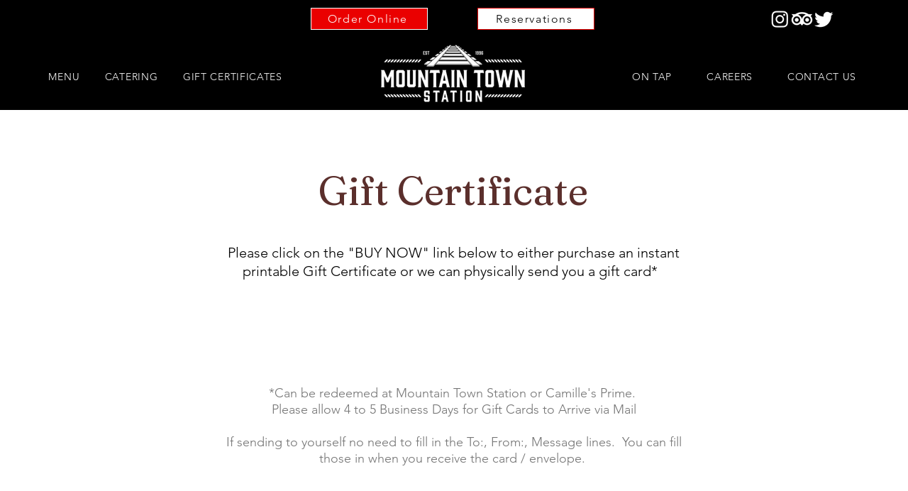

--- FILE ---
content_type: text/css; charset=utf-8
request_url: https://www.mountaintown.com/_serverless/pro-gallery-css-v4-server/layoutCss?ver=2&id=comp-m7eor8fo1&items=3512_960_720%7C3806_720_960%7C3664_2037_1146%7C3258_480_480%7C3539_720_960%7C3415_1440_1080%7C3148_5184_3456%7C3690_960_720%7C3655_720_960%7C5065_4048_3036%7C4915_3036_4048%7C3654_1024_903&container=1010_1232_1080_720&options=layoutParams_cropRatio:1%7ClayoutParams_structure_galleryRatio_value:0%7ClayoutParams_repeatingGroupTypes:%7ClayoutParams_gallerySpacing:0%7CgroupTypes:1%7CnumberOfImagesPerRow:4%7CfixedColumns:4%7CcollageAmount:0%7CtextsVerticalPadding:0%7CtextsHorizontalPadding:0%7CcalculateTextBoxHeightMode:MANUAL%7CtargetItemSize:558%7CcubeRatio:1%7CexternalInfoHeight:0%7CexternalInfoWidth:0%7CisRTL:false%7CisVertical:true%7CminItemSize:50%7CgroupSize:1%7CchooseBestGroup:true%7CcubeImages:true%7CcubeType:fill%7CsmartCrop:false%7CcollageDensity:0%7CimageMargin:24%7ChasThumbnails:false%7CgalleryThumbnailsAlignment:bottom%7CgridStyle:1%7CtitlePlacement:SHOW_ON_HOVER%7CarrowsSize:23%7CslideshowInfoSize:200%7CimageInfoType:NO_BACKGROUND%7CtextBoxHeight:0%7CscrollDirection:0%7CgalleryLayout:2%7CgallerySizeType:smart%7CgallerySize:48%7CcropOnlyFill:false%7CnumberOfImagesPerCol:1%7CgroupsPerStrip:0%7Cscatter:0%7CenableInfiniteScroll:true%7CthumbnailSpacings:0%7CarrowsPosition:0%7CthumbnailSize:120%7CcalculateTextBoxWidthMode:PERCENT%7CtextBoxWidthPercent:50%7CuseMaxDimensions:false%7CrotatingGroupTypes:%7CrotatingCropRatios:%7CgallerySizePx:0%7CplaceGroupsLtr:false
body_size: -96
content:
#pro-gallery-comp-m7eor8fo1 [data-hook="item-container"][data-idx="0"].gallery-item-container{opacity: 1 !important;display: block !important;transition: opacity .2s ease !important;top: 0px !important;left: 0px !important;right: auto !important;height: 290px !important;width: 290px !important;} #pro-gallery-comp-m7eor8fo1 [data-hook="item-container"][data-idx="0"] .gallery-item-common-info-outer{height: 100% !important;} #pro-gallery-comp-m7eor8fo1 [data-hook="item-container"][data-idx="0"] .gallery-item-common-info{height: 100% !important;width: 100% !important;} #pro-gallery-comp-m7eor8fo1 [data-hook="item-container"][data-idx="0"] .gallery-item-wrapper{width: 290px !important;height: 290px !important;margin: 0 !important;} #pro-gallery-comp-m7eor8fo1 [data-hook="item-container"][data-idx="0"] .gallery-item-content{width: 290px !important;height: 290px !important;margin: 0px 0px !important;opacity: 1 !important;} #pro-gallery-comp-m7eor8fo1 [data-hook="item-container"][data-idx="0"] .gallery-item-hover{width: 290px !important;height: 290px !important;opacity: 1 !important;} #pro-gallery-comp-m7eor8fo1 [data-hook="item-container"][data-idx="0"] .item-hover-flex-container{width: 290px !important;height: 290px !important;margin: 0px 0px !important;opacity: 1 !important;} #pro-gallery-comp-m7eor8fo1 [data-hook="item-container"][data-idx="0"] .gallery-item-wrapper img{width: 100% !important;height: 100% !important;opacity: 1 !important;} #pro-gallery-comp-m7eor8fo1 [data-hook="item-container"][data-idx="1"].gallery-item-container{opacity: 1 !important;display: block !important;transition: opacity .2s ease !important;top: 0px !important;left: 314px !important;right: auto !important;height: 290px !important;width: 290px !important;} #pro-gallery-comp-m7eor8fo1 [data-hook="item-container"][data-idx="1"] .gallery-item-common-info-outer{height: 100% !important;} #pro-gallery-comp-m7eor8fo1 [data-hook="item-container"][data-idx="1"] .gallery-item-common-info{height: 100% !important;width: 100% !important;} #pro-gallery-comp-m7eor8fo1 [data-hook="item-container"][data-idx="1"] .gallery-item-wrapper{width: 290px !important;height: 290px !important;margin: 0 !important;} #pro-gallery-comp-m7eor8fo1 [data-hook="item-container"][data-idx="1"] .gallery-item-content{width: 290px !important;height: 290px !important;margin: 0px 0px !important;opacity: 1 !important;} #pro-gallery-comp-m7eor8fo1 [data-hook="item-container"][data-idx="1"] .gallery-item-hover{width: 290px !important;height: 290px !important;opacity: 1 !important;} #pro-gallery-comp-m7eor8fo1 [data-hook="item-container"][data-idx="1"] .item-hover-flex-container{width: 290px !important;height: 290px !important;margin: 0px 0px !important;opacity: 1 !important;} #pro-gallery-comp-m7eor8fo1 [data-hook="item-container"][data-idx="1"] .gallery-item-wrapper img{width: 100% !important;height: 100% !important;opacity: 1 !important;} #pro-gallery-comp-m7eor8fo1 [data-hook="item-container"][data-idx="2"].gallery-item-container{opacity: 1 !important;display: block !important;transition: opacity .2s ease !important;top: 0px !important;left: 628px !important;right: auto !important;height: 290px !important;width: 290px !important;} #pro-gallery-comp-m7eor8fo1 [data-hook="item-container"][data-idx="2"] .gallery-item-common-info-outer{height: 100% !important;} #pro-gallery-comp-m7eor8fo1 [data-hook="item-container"][data-idx="2"] .gallery-item-common-info{height: 100% !important;width: 100% !important;} #pro-gallery-comp-m7eor8fo1 [data-hook="item-container"][data-idx="2"] .gallery-item-wrapper{width: 290px !important;height: 290px !important;margin: 0 !important;} #pro-gallery-comp-m7eor8fo1 [data-hook="item-container"][data-idx="2"] .gallery-item-content{width: 290px !important;height: 290px !important;margin: 0px 0px !important;opacity: 1 !important;} #pro-gallery-comp-m7eor8fo1 [data-hook="item-container"][data-idx="2"] .gallery-item-hover{width: 290px !important;height: 290px !important;opacity: 1 !important;} #pro-gallery-comp-m7eor8fo1 [data-hook="item-container"][data-idx="2"] .item-hover-flex-container{width: 290px !important;height: 290px !important;margin: 0px 0px !important;opacity: 1 !important;} #pro-gallery-comp-m7eor8fo1 [data-hook="item-container"][data-idx="2"] .gallery-item-wrapper img{width: 100% !important;height: 100% !important;opacity: 1 !important;} #pro-gallery-comp-m7eor8fo1 [data-hook="item-container"][data-idx="3"]{display: none !important;} #pro-gallery-comp-m7eor8fo1 [data-hook="item-container"][data-idx="4"]{display: none !important;} #pro-gallery-comp-m7eor8fo1 [data-hook="item-container"][data-idx="5"]{display: none !important;} #pro-gallery-comp-m7eor8fo1 [data-hook="item-container"][data-idx="6"]{display: none !important;} #pro-gallery-comp-m7eor8fo1 [data-hook="item-container"][data-idx="7"]{display: none !important;} #pro-gallery-comp-m7eor8fo1 [data-hook="item-container"][data-idx="8"]{display: none !important;} #pro-gallery-comp-m7eor8fo1 [data-hook="item-container"][data-idx="9"]{display: none !important;} #pro-gallery-comp-m7eor8fo1 [data-hook="item-container"][data-idx="10"]{display: none !important;} #pro-gallery-comp-m7eor8fo1 [data-hook="item-container"][data-idx="11"]{display: none !important;} #pro-gallery-comp-m7eor8fo1 .pro-gallery-prerender{height:918px !important;}#pro-gallery-comp-m7eor8fo1 {height:918px !important; width:1232px !important;}#pro-gallery-comp-m7eor8fo1 .pro-gallery-margin-container {height:918px !important;}#pro-gallery-comp-m7eor8fo1 .pro-gallery {height:918px !important; width:1232px !important;}#pro-gallery-comp-m7eor8fo1 .pro-gallery-parent-container {height:918px !important; width:1256px !important;}